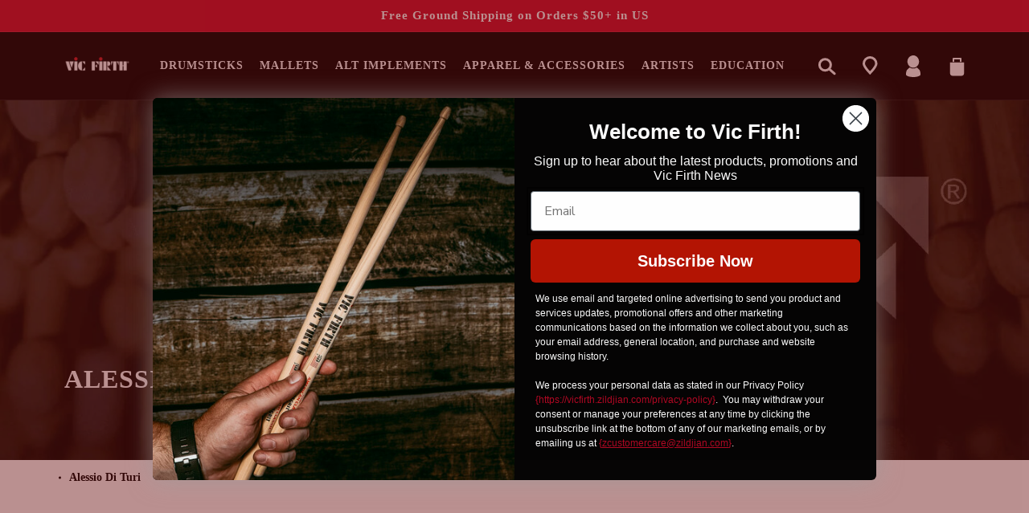

--- FILE ---
content_type: text/css
request_url: https://vicfirth.com/cdn/shop/t/26/assets/custom-featured-collection.scss.css?v=55085779684149572081741108014
body_size: -251
content:
@media screen and (max-width: 989px){[data-section-type=featured-collection] .collection{padding-left:20px;padding-right:0}}@media screen and (max-width: 767px){[data-section-type=featured-collection] .collection{padding-left:0;padding-right:0}}[data-section-type=featured-collection] .collection:not(.page-width) featured-collection-component{padding-left:80px}@media screen and (max-width: 989px){[data-section-type=featured-collection] .collection:not(.page-width) featured-collection-component{padding-left:0}}@media screen and (max-width: 768px){[data-section-type=featured-collection] slider-component .product-grid.slider--desktop li{width:60%!important;max-width:initial}}@media screen and (max-width: 1023px){[data-section-type=featured-collection] .slider-buttons{display:none}}[data-section-type=featured-collection] .slider-buttons .slider-button{position:absolute;top:38%;z-index:15;border:1px solid #808080;color:gray;border-radius:50%;transform:translateY(-50%);left:30px}[data-section-type=featured-collection] .slider-buttons .slider-button[disabled=disabled]{display:none}[data-section-type=featured-collection] .slider-buttons .slider-button.slider-button--next{right:30px;left:auto}[data-section-type=featured-collection] .slider-buttons .slider-button svg{height:10px}[data-section-type=featured-collection] .slider-buttons .slider-counter{display:none}[data-section-type=featured-collection] .collection__title{padding:0;text-align:center;text-transform:uppercase}@media screen and (max-width: 768px){[data-section-type=featured-collection] .collection__title{text-align:left}}[data-section-type=featured-collection] featured-collection-component{position:relative;display:block}[data-section-type=featured-collection] featured-collection-component .splide__arrow{top:33%}[data-section-type=featured-collection] featured-collection-component .splide:not(.is-active) .splide__list{display:flex!important;justify-content:center}@media screen and (max-width: 749px){[data-section-type=featured-collection] featured-collection-component .splide:not(.is-active) .splide__list{justify-content:flex-start}}[data-section-type=featured-collection] featured-collection-component .splide.is-active .splide__list{flex-wrap:nowrap!important;justify-content:flex-start;column-gap:0}[data-section-type=featured-collection] featured-collection-component .splide.is-active .splide__list .splide__slide{max-width:initial}@media screen and (max-width: 749px){[data-section-type=featured-collection] featured-collection-component:after{content:" ";background:linear-gradient(270deg,#fff,#fff0);position:absolute;width:50px;height:100%;right:0;top:0}}@media screen and (max-width: 989px){.page-width [data-section-type=featured-collection] .collection{padding-left:0;padding-right:0}}.fs-hp-gradient-layer{display:block!important;position:absolute;width:10%;height:100%;z-index:10;right:0;background:linear-gradient(90deg,#fff0,#ffffff1a 10%,#fff)}
/*# sourceMappingURL=/cdn/shop/t/26/assets/custom-featured-collection.scss.css.map?v=55085779684149572081741108014 */


--- FILE ---
content_type: text/plain
request_url: https://www.google-analytics.com/j/collect?v=1&_v=j102&a=1281904942&t=pageview&_s=1&dl=https%3A%2F%2Fvicfirth.com%2Fblogs%2Fartist%2Falessio-di-turi-vf&dp=%2Fblogs%2Fartist%2Falessio-di-turi-vf&ul=en-us%40posix&dt=Alessio%20Di%20Turi%20%E2%80%93%20Vic%20Firth&sr=1280x720&vp=1280x720&_u=YGBAgAABAAAAAC~&jid=1530003725&gjid=1703335851&cid=289881315.1770103289&tid=UA-18264006-5&_gid=1246347580.1770103289&_slc=1&gtm=45He6220h2n81KZCNM2Vv79541133za200zd79541133&gcd=13l3l3l3l1l1&dma=0&tag_exp=103116026~103200004~104527906~104528500~104684208~104684211~115495939~115938465~115938468~116185181~116185182~116988315~117041588&z=535505232
body_size: -449
content:
2,cG-RELS15N5X1